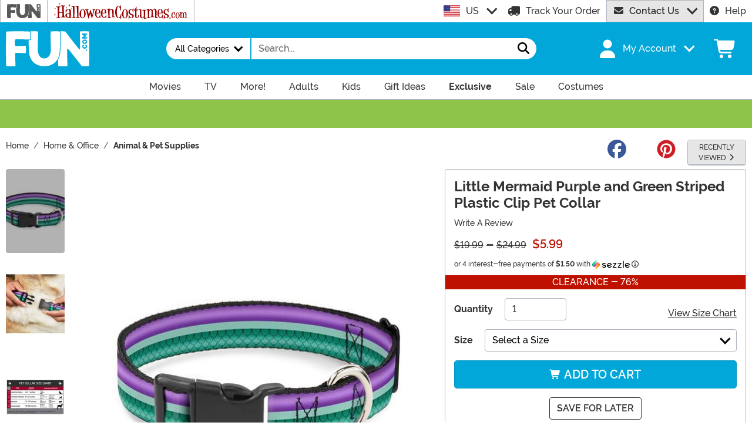

--- FILE ---
content_type: text/css
request_url: https://www.fun.com/wwwroot/dist/fun/css/fun-product.36f610871aa02ae7ad19.css
body_size: 3414
content:
@media(max-width:991.98px){.productDetails{border-top:1px solid #adb5bd}.productDetails .card{border:0}.productDetails .card-header{border-radius:0}}.proof{bottom:15px}@media(max-width:991.98px){.prdImg__ratio{width:calc(90% - 80px - 1.25rem)!important}.gal__img{width:70px!important}}.prdHybrid{display:grid;grid-column-gap:var(--bs-gutter-x);grid-row-gap:var(--bs-gutter-y)}@media(max-width:380px){.prdHybrid #btnAddToCart,.prdHybrid #btnAddToCartPage{font-size:5.2vw}.prdHybrid #frmProduct .col-form-label{font-size:4.2vw}}@media(max-width:991.98px){.prdHybrid{grid-template-columns:repeat(2,calc(50% - var(--bs-gutter-x)*.5));grid-template-rows:1fr auto}.prdHybrid__imgs{grid-area:1/1/2/2}.prdHybrid__gal{grid-area:2/1/3/3}.prdHybrid__buy{grid-area:1/2/2/3}.prdHybrid__details,.prdHybrid__oos{grid-area:auto/span 2}.prdHybrid .prdImg{align-items:flex-start;display:flex;height:100%;justify-content:center;position:relative;width:auto}.prdHybrid .prdImg__ratio{height:auto;max-height:100%;max-width:100%;position:absolute;width:auto!important}.prdHybrid .prdImg__img{height:fit-content}.prdHybrid .tags{font-size:75%}.prdHybrid .tag{padding-left:0;padding-right:0}.prdHybrid #pnlSizes .dropdown-menu{width:100%}.prdHybrid .gal,.prdHybrid__gal{position:relative}.prdHybrid .gal{padding-left:60px;padding-right:60px}.prdHybrid .gal__img{width:30px!important}.prdHybrid .gal__play{padding:5px;--plyr-control-icon-size:15px}.prdHybrid .prdImg__next,.prdHybrid .prdImg__prev{z-index:1}.prdHybrid .prdFrm__sizes .dropdown-menu{width:auto}.prdHybrid #sizeList{overflow-x:hidden}.prdHybrid #sizeList span span em{display:none}.prdHybrid #btnAddToCart,.prdHybrid #btnAddToCartPage{padding-left:0;padding-right:0}}@media(min-width:992px){.prdHybrid{grid-template-columns:auto 1fr 41.66666667%;grid-template-rows:repeat(3,auto) 1fr}.prdHybrid__imgs{grid-area:1/2/5/3}.prdHybrid__gal{grid-area:1/1/5/2}.prdHybrid__buy{grid-area:1/3/2/4}.prdHybrid__oos{grid-area:2/3/3/4}.prdHybrid__details{grid-area:3/3/4/4}.prdHybrid__filler{grid-area:4/3/5/4}}.doorbuster .prdImg__ratio:after{aspect-ratio:240/288;background:url(/wwwroot/dist/fun/img/doorbuster.10551f9ef90146f9de09.png) no-repeat;background-size:100%;bottom:0;content:"";left:0;position:absolute;width:33%;z-index:1}.description .h1,.description .h2,.description .h3,.description .h4,.description .h5,.description h1,.description h2,.description h3,.description h4,.description h5{text-transform:capitalize!important}.description p:first-letter{text-transform:uppercase}.description p:last-of-type{margin-bottom:0}#rec-recent-side{--recWidth:120px;max-width:120px;max-width:var(--recWidth);z-index:999}@media(min-width:1500px){#rec-recent-side{position:absolute;right:calc(var(--recWidth)*-1)}}.gal__imgs{overflow-x:auto}@media(min-width:992px){.gal__imgs{flex-direction:column;max-height:714px;overflow-x:hidden;overflow-y:auto}}.gal__img{border-radius:.25rem;flex-shrink:0;overflow:hidden;position:relative;width:100px}@media(max-width:991.98px){.gal__img{margin-bottom:.625rem}.gal__img:first-of-type{margin-left:auto}.gal__img:not(:last-of-type){margin-right:.625rem}.gal__img:last-of-type{margin-right:auto}}@media(min-width:992px){.gal__img{margin-right:.9375rem}.gal__img:not(:last-of-type){margin-bottom:.9375rem}}.gal__img:before{content:"";display:block;margin:0 auto;opacity:1;padding-top:142.8571428571%;width:100%}.gal__img--cur img,.gal__img:focus img,.gal__img:hover img{transform:scale(1.2)}.gal__img--cur img{filter:brightness(.7)}.gal__img img{height:100%!important;left:0;position:absolute;top:0;transition:all .2s ease-in-out;width:100%!important}.gal__img--vid img{object-fit:cover}:root{--plyr-color-main:var(--bs-primary)}.video{aspect-ratio:16/9;max-height:720px;max-width:1280px}.video--vertical{aspect-ratio:9/16;max-height:100%;max-width:720px}.video__overlay{height:100%;left:0;position:absolute;top:0;width:100%;z-index:1}.video__play{background:#00b2ff;background:var(--plyr-video-control-background-hover,var(--plyr-color-main,var(--plyr-color-main,#00b2ff)));border:0;border-radius:100%;color:#fff;color:var(--plyr-video-control-color,#fff);cursor:pointer;left:50%;opacity:.9;padding:15px;padding:calc(var(--plyr-control-spacing, 10px)*1.5);position:absolute;top:50%;transform:translate(-50%,-50%);transition:.3s;z-index:2}.video__play:focus,.video__play:hover{background:#00b3ff;background:var(--plyr-video-control-background-hover,var(--plyr-color-main,var(--plyr-color-main,#00b3ff)));color:#fff;color:var(--plyr-video-control-color-hover,#fff);opacity:1}.video__play svg{fill:currentColor;display:block;height:18px;height:var(--plyr-control-icon-size,18px);left:2px;pointer-events:none;position:relative;width:18px;width:var(--plyr-control-icon-size,18px)}.video .plyr~.video__overlay{display:none}.prdImg{width:100%}.prdImg__mbu,.prdImg__zoom{position:absolute}.prdImg__mbu{left:0;top:0}.prdImg__img{border-radius:var(--bs-border-radius)}.prdImg__zoom{align-items:center;bottom:0;display:flex;height:40px;justify-content:center;line-height:1;right:0;width:40px}.prdImg__play{display:none;z-index:2}.prdImg__ratio{aspect-ratio:500/714;display:block;margin:0 auto;max-width:500px;overflow:hidden;position:relative;width:calc(100% - 80px - 1.25rem)}.prdImg__lnk--vid .prdImg__play{display:block}.prdImg__lnk--vid img{left:50%;position:absolute;top:0;transform:translateX(-50%);width:auto!important}.prdImg__next,.prdImg__prev{height:40px;opacity:1;padding:0;position:absolute;top:50%;transform:translateY(-50%);transition:all .2s ease-in-out;width:40px}.prdImg__next:disabled,.prdImg__prev:disabled{opacity:0;visibility:hidden}.prdImg__prev{left:0}.prdImg__next{right:0}afterpay-placement{--messaging-font-size:var(--bs-body-font-size);--messaging-line-hight:var(--bs-body-line-height);margin-bottom:0;margin-top:0;min-height:34px}@media(max-width:575.98px){afterpay-placement{max-width:32ch;min-height:67px}}afterpay-placement[data-size=xs]{--messaging-font-size:0.75rem}@media(max-width:575.98px){afterpay-placement[data-size=xs]{max-width:auto;min-height:55px}}afterpay-placement[data-size=sm]{--messaging-font-size:0.875rem}@media(max-width:575.98px){afterpay-placement[data-size=sm]{min-height:60px}}.zip-container{line-height:inherit!important}.zip-container span{font-size:inherit!important}.zip-widget__wrapper{padding-bottom:0;padding-top:0}.prdBox__prc{color:#333}.prdBox__prc .price{margin-right:.625rem}.prdBox__prc .price--rangeSaleAll,.prdBox__prc .price--rangeSaleMax .high,.prdBox__prc .price--rangeSaleMin .low,.prdBox__prc .price--sale{color:#bf1100}.prdBox__prc .price--strike{font-size:80%;font-weight:400!important;text-decoration:line-through}.prdBox__prc .price .dash{margin:0 .3125rem}.prdBox__prc .price--center{display:block}.tag--dc{background-image:url([data-uri]);background-position:50%;background-repeat:no-repeat}.prdFrm__sizes .dropdown-item.sle span>span{color:#bf1100}.prdFrm__sizes .dropdown-item.active .text-danger,.prdFrm__sizes .dropdown-item.active.sle span>span,.prdFrm__sizes .dropdown-item:active .text-danger,.prdFrm__sizes .dropdown-item:active.sle span>span{color:#fff!important}.sfl-modal .fancybox__content{height:403px!important;width:440px!important}.review__zoom{bottom:0;right:0}.review__mod{background:#ebe9f4}@media(max-width:991.98px){.review-modal .fancybox__content{max-height:650px;max-width:800px}}@media(min-width:992px){.review-modal .fancybox__content{max-height:800px;width:1000px!important}}.rating__level{width:5ch}.rating__level span{display:inline-block;width:1ch}.rating__percent{width:3ch}.sizeChart--clone{max-width:500px;width:100%}.sizeChart .fitMeter__cell{position:relative}.sizeChart .fitMeter__cell:before{background:#e6e6e6;border-radius:50rem;content:"";display:block;height:10px;margin-bottom:.3125rem;width:100%}.sizeChart .fitMeter__cell--on:before{background:#392693}.sizeChart__tabs .btn{border-radius:.25rem .25rem 0 0;cursor:pointer;margin:0 2px}.sizeChart--met .std:not(.btn),.sizeChart--std .met:not(.btn){display:none}.sizeChart .table{--bs-table-bg:#e6e6e6;--bs-table-striped-bg:#f2f2f2}.sizeChart .table>:not(:first-child){border-color:#adb5bd;border-width:1px}.socialProof{bottom:15px;display:none;z-index:3}.socialProof.active{display:block}.socialProof .proof{display:none;transition:transform .5s ease}.socialProof .proof.active{display:block}.socialProof .proof.proofIn{animation:fadeIn 1s}.socialProof .proof.proofOut{animation:fadeOut 1s}@keyframes fadeIn{0%{opacity:0}to{opacity:1}}@keyframes fadeOut{0%{opacity:1}to{opacity:0}}
/*# sourceMappingURL=fun-product.36f610871aa02ae7ad19.css.map*/

--- FILE ---
content_type: application/javascript
request_url: https://www.fun.com/wwwroot/dist/fun/js/fun-site-4f064d56.bundle.727a6388a4d00548b51a.js
body_size: 7993
content:
"use strict";(self.webpackChunkfun_web_consumer_app=self.webpackChunkfun_web_consumer_app||[]).push([[346],{301:(t,e,i)=>{i.d(e,{O:()=>n});var o=i(325);class n{constructor(){this.ApplyCoupon=t=>{const e=`/api/carts/?coupon-code=${t}`;return o.A.post(e).catch(t=>{console.log(t)})},this.RemoveCoupon=()=>o.A.post("/api/carts/?remove-coupon=true").catch(t=>{console.log(t)})}}},986:(t,e,i)=>{i.d(e,{V:()=>n});var o=i(325);class n{constructor(){this.AddGuestAccount=(t,e,i,n)=>{let s=`/api/engagement/save?email=${t}`;return""!==e&&(s+=`&phone=${e}`),s+=`&subscribeAttentiveEmail=${i}`,s+=`&subscribeAttentiveSms=${n}`,o.A.post(s).catch(t=>{console.log(t)})},this.AddSubscription=(t,e,i)=>{const n=`/api/engagement/addSubscription?phone=${t}&email=${e}&subscriptionId=${i}`;return o.A.post(n).catch(t=>{console.log(t)})},this.AddRecommendationClick=t=>{const e=`/api/engagement/recommendationClick?accountGuid=${t}`;return o.A.post(e).catch(t=>{console.log(t)})},this.GetAccountEmailPhone=()=>o.A.get("/api/engagement/GetAccountEmailPhone").catch(t=>{console.log(t)}),this.GetRecentlyViewed=t=>{let e=`/api/recommendation/get-recently-viewed?pdpProductId=${t}`;return o.A.get(e).catch(t=>{console.log(t)})},this.GetRecommendations=t=>o.A.post("/api/malachyte/get-recommendations",t).then(t=>t.data).catch(t=>(console.log(t),""))}}},1222:(t,e,i)=>{var o;i.d(e,{K:()=>o}),function(t){t.FunLocal="FunLocal",t.FunProductCard="FunProductCard",t.HCHoverRecs="HCHoverRecs",t.HCLocal="HCLocal",t.HCProductCard="HCProductCard",t.RecentlyViewedSide="RecentlyViewedSide"}(o||(o={}))},1674:(t,e,i)=>{i.d(e,{b:()=>c});var o=i(986),n=i(3810),s=i(3153),a=i(8306),r=i(9688);class c{constructor(){this.AttentiveOverlayID="attentive_overlay",this.Currency="currency",this.ItemQuantityList="ecomm_quantity",this.ItemSkuList="ecomm_prodsku",this.OrderGuidKey="ogid",this.ProductId="ecomm_prodid",this.ProductThumbList="ecomm_productThumbList",this.ProductTitle="ecomm_productTitle",this.ProductValue="ecomm_pvalue",this.CartCookie="CART_v1",this.VisitorCookie="VISITOR_v1",this.AddRecommendationClick=t=>{this.engagementService.AddRecommendationClick(t)},this.AddSubscription=(t,e,i)=>{this.engagementService.AddSubscription(t,e,i)},this.BodyCallback=(t,e)=>{t.forEach(t=>{if("childList"===t.type&&t.addedNodes.length>0){const i=document.getElementById(this.AttentiveOverlayID);i&&(i.style.zIndex="",e.disconnect(),this.StyleObserver=new MutationObserver(this.StyleCallback),this.StyleObserver.observe(i,{attributes:!0,attributeFilter:["style"]})),t.addedNodes.forEach(t=>{const i=t;i.id===this.AttentiveOverlayID&&(e.disconnect(),i.style.zIndex="")})}})},this.CreateGuestAccount=(t,e="",i=!1,o=!1)=>this.engagementService.AddGuestAccount(t,e,i,o).catch(t=>{console.error(t)}),this.PostAddToCartTagToAttentive=()=>{this.engagementService.GetAccountEmailPhone().then(t=>{const e=t.data.Email,i=t.data.Phone;if(void 0!==window.dataLayer&&void 0!==window.attentive){const t=window.dataLayer.find(t=>Object.prototype.hasOwnProperty.call(t,this.Currency))[this.Currency],n=window.dataLayer.find(t=>Object.prototype.hasOwnProperty.call(t,this.ItemSkuList))[this.ItemSkuList],s=window.dataLayer.find(t=>Object.prototype.hasOwnProperty.call(t,this.ItemQuantityList))[this.ItemQuantityList],a=window.dataLayer.find(t=>Object.prototype.hasOwnProperty.call(t,this.ProductId))[this.ProductId],r=window.dataLayer.find(t=>Object.prototype.hasOwnProperty.call(t,this.ProductTitle))[this.ProductTitle],c=window.dataLayer.find(t=>Object.prototype.hasOwnProperty.call(t,this.ProductThumbList))[this.ProductThumbList],l=window.dataLayer.find(t=>Object.prototype.hasOwnProperty.call(t,this.ProductValue))[this.ProductValue],h=this.GetOrderGuid();if(a&&r&&c&&l&&t){var o={items:[{productId:a,productVariantId:n,name:r,productImage:c,price:{value:l,currency:t},quantity:s}],cart:{cartId:h},user:{phone:i,email:e}};window.attentive.analytics.addToCart(o)}}}).catch(t=>{console.log(t)})},this.PostProductTagToAttentive=()=>{this.engagementService.GetAccountEmailPhone().then(t=>{const e=t.data.Email,i=t.data.Phone;if(void 0!==window.dataLayer&&void 0!==window.attentive){const t=window.dataLayer.find(t=>Object.prototype.hasOwnProperty.call(t,this.ProductId))[this.ProductId],n=window.dataLayer.find(t=>Object.prototype.hasOwnProperty.call(t,this.ProductTitle))[this.ProductTitle],s=window.dataLayer.find(t=>Object.prototype.hasOwnProperty.call(t,this.ProductThumbList))[this.ProductThumbList],a=window.dataLayer.find(t=>Object.prototype.hasOwnProperty.call(t,this.ProductValue))[this.ProductValue],r=window.dataLayer.find(t=>Object.prototype.hasOwnProperty.call(t,this.Currency))[this.Currency];if(t&&n&&s&&a&&r){var o={items:[{productId:t,name:n,productImage:s,price:{value:a,currency:r}}],user:{phone:i,email:e}};window.attentive.analytics.productView(o)}}}).catch(t=>{console.log(t)})},this.DisplaySignup=t=>{void 0!==window.__attentive&&window.__attentive.trigger("null","null","null",t)},this.DownloadSdk=()=>{r.w.CallEvent(r.w.Events.AttentiveDownload)},this.FixOverlay=()=>{const t=document.querySelector("body");this.BodyObserver=new MutationObserver(this.BodyCallback),this.BodyObserver.observe(t,{childList:!0,subtree:!1})},this.HandleEmailCapture=t=>{const e=t.currentTarget.value.toString();""!==e&&this.CreateGuestAccount(e)},this.StyleCallback=(t,e)=>{t.forEach(t=>{"attributes"===t.type&&(t.target.style.zIndex="")})},this.SetModalEligibility=()=>{if(void 0!==n.f&&void 0!==n.f.Response){const t=document.getElementById("footer-subscribe"),e=(s.U.Cookies.Coupon,n.f.Response.CouponIsPromotion),i=s.U.Cookies.SmsModalEligible,o=s.U.Cookies.SmsWelcomeCoupon,a=(s.U.Cookies.WelcomeCoupon,n.f.Response.CouponIsValid);if(!t||a&&!e)s.U.SetCookie(i.Key,"false",365),s.U.SetCookie(o.Key,"",365);else{s.U.SetCookie(i.Key,"true",365);const t=n.f.Response.WelcomeCoupon;s.U.SetCookie(o.Key,t,365)}}},this.SmsCallback=t=>{if(t){const e=t.email,i=t.phone,o=void 0!==i;this.CreateGuestAccount(e,i,!0,o),o?r.w.CallEvent(r.w.Events.SmsModalSignup):r.w.CallEvent(r.w.Events.EmailModalSignup),s.U.SetCookie("seenModal","true",365)}},this.TriggerContentCallbacks=()=>{this.SetModalEligibility(),this.FixOverlay(),this.ConfigureEmailCapture()},this.ConfigureEmailCapture=()=>{if(!0===this.dataPrivacyPolicy.MarketingApproved()){const t=document.querySelectorAll("input[type='email']");t.length>0&&t.forEach(t=>{t.addEventListener("blur",this.HandleEmailCapture)})}},this.GetOrderGuid=()=>{let t="";const e=s.U.GetCookie(this.CartCookie,this.OrderGuidKey);var i=s.U.GetCookie(this.VisitorCookie,this.OrderGuidKey);return e?t=e:i&&(t=i),t},this.dataPrivacyPolicy=new a.r,this.engagementService=new o.V}}},2271:(t,e,i)=>{i.d(e,{T:()=>o});class o{constructor(t,e,i,o,n){this.Size=e,this.SizeID=parseInt(t,10),this.SizeID=isNaN(this.SizeID)?0:this.SizeID,this.DisplayPrice=parseFloat(i),this.DisplayPrice=isNaN(this.DisplayPrice)?0:this.DisplayPrice,this.RegularPrice=parseFloat(o),this.RegularPrice=isNaN(this.RegularPrice)?0:this.RegularPrice,this.DisplayOrder=parseInt(n,10),this.DisplayOrder=isNaN(this.DisplayOrder)?0:this.DisplayOrder}}},2758:(t,e,i)=>{i.d(e,{R:()=>s});var o=i(325),n=i(940);class s{constructor(){this.AddTest=(t,e,i)=>{null!=t&&t.length>0&&null!=e&&e>-1&&o.A.post("/api/testvisitors/",{thirdPartyTestID:t,variantSequence:e}).then(function(t){null!=i&&i()}).catch(function(t){let e=0;t.response&&(e=t.response.status,console.log(`TrackJS API error: ${t.response.status}: ${t.response.data}`)),e>0&&n.n.track("ExperimentSerivce error - API request")})}}}},3440:(t,e,i)=>{i.d(e,{u:()=>r});var o=i(1222),n=i(986),s=i(9199),a=i(8966);class r extends s.t{constructor(){super(),this.GetRecommendations=t=>{if(t&&Array.isArray(t)&&t.length>0){let i=[];const n=document.getElementsByClassName("exclude-product");for(var e=0;e<n.length;e++)i.push(n[e].textContent);let s=[];for(e=0;e<t.length;e++)if(t[e].ResultCount){const o={ExcludedProductIds:i,ProductId:t[e].ProductId,ResultCount:t[e].ResultCount,Strategy:t[e].Strategy};s.push(o)}this.engagementService.GetRecommendations(s).then(e=>{if(e&&e.length>0){let s=[];const r=JSON.parse(e);Array.isArray(r)?s=r:s.push(r);const c=this.HydrateRecommendations(s);for(var i=0;i<s.length;i++){const e=c[s[i].strategy_name],r=this.KebabToTitleCase(s[i].strategy_name);let l="",h="";for(var n=0;n<t.length;n++)s[i].strategy_name===t[n].Strategy&&(l=t[n].ContainerType,h=t[n].DivName);switch(a.b.Type){case"HC":case"HW":l===o.K.HCProductCard?this.RenderHCProductCard(h,r,e):l===o.K.HCHoverRecs&&this.RenderHCHoverRecs(h,r,e);break;case"Fun":l===o.K.FunProductCard?this.RenderFunProductCard(h,r,e):l===o.K.RecentlyViewedSide&&this.RenderRecentlyViewedSide(h,e)}}}}).catch(t=>{console.log(t)})}},this.KebabToTitleCase=t=>t.split("-").map(t=>t.charAt(0).toUpperCase()+t.slice(1)).join(" "),this.engagementService=new n.V}}},3810:(t,e,i)=>{i.d(e,{f:()=>n});var o=i(325);class n{constructor(){this.ApiCall=()=>{const t={url:document.URL,referrer:document.URL};return o.A.post("/services/client.asmx/GetContent",t).then(t=>{n.Response=t.data.d}).catch(t=>{"ECONNABORTED"!==t.code&&console.log(t)})}}}},4176:(t,e,i)=>{i.d(e,{b:()=>s});var o=i(325),n=i(940);class s{constructor(){this.GetReferringCategory=(...t)=>{return e=this,i=[...t],s=function*(t=document.referrer){const e=`api/referrercategory?url=${t}`;return(yield o.A.get(e)).data},new((n=void 0)||(n=Promise))(function(t,o){function a(t){try{c(s.next(t))}catch(t){o(t)}}function r(t){try{c(s.throw(t))}catch(t){o(t)}}function c(e){var i;e.done?t(e.value):(i=e.value,i instanceof n?i:new n(function(t){t(i)})).then(a,r)}c((s=s.apply(e,i||[])).next())});var e,i,n,s},this.SubmitWebAPI=t=>{o.A.post("/api/tracking/pageview",{PageType:t[0].ecomm_pagetype,DataLayer:JSON.stringify(t)}).catch(function(t){let e=0;t.response&&(e=t.response.status,console.log(`TrackJS API error: ${t.response.status}: ${t.response.data}`)),e>0&&n.n.track("Fun.Tracking PageView error - API request")})}}}},4285:(t,e,i)=>{i.d(e,{L:()=>u});var o=i(1222),n=i(986),s=i(5324),a=i(9199),r=i(8966),c=i(9649),l=i.n(c),h=i(9387),d=i.n(h);class u extends a.t{constructor(){super(),this.providerName="local",this.RenderRecommendations=(t,e,i,n)=>{const a=document.getElementById(n),r=this.HydrateLocalPlacement(a.value);if(r.length>0){let n,a="";const c=document.getElementById(e);if(null!==c){n=new s.q(e,i,r),n.AddToCart=!0,n.EnableSlider=!0,t===o.K.FunLocal?a=d()(n):t===o.K.HCLocal&&(a=l()(n)),c.outerHTML=a,this.ConfigureFourUpCarousel("#"+e),this.ConfigureThemeAddItems("#"+e);for(let t=0;t<r.length;t++){const i=document.getElementById(e),o=document.createElement("div");if(o.classList.add("exclude-product"),o.style.display="none",o.innerHTML=r[t].ProductID,i.appendChild(o),7==t)break}}}},this.RenderRecentlyViewed=(t,e,i)=>{let n=0;const s=document.querySelector("input[name='ProductID']");if(null!==s){const t=s.value;""!==t&&(n=parseInt(t,10))}this.engagementService.GetRecentlyViewed(n).then(n=>{if(n.data&&n.data.length>0){const s=this.HydrateLocalPlacement(n.data);switch(r.b.Type){case"HC":case"HW":t===o.K.HCProductCard&&this.RenderHCProductCard(e,i,s);break;case"Fun":t===o.K.FunProductCard?this.RenderFunProductCard(e,i,s):t===o.K.RecentlyViewedSide&&this.RenderRecentlyViewedSide(e,s)}}}).catch(t=>{console.log(t)})},this.engagementService=new n.V}}},5324:(t,e,i)=>{i.d(e,{q:()=>o});class o{constructor(t,e,i){this.CarouselID=t,this.CarouselTitle=e,this.Products=i}}},5968:(t,e,i)=>{i.d(e,{n:()=>n});var o=i(325);class n{constructor(){this.GetFooter=()=>o.A.get("/website/footerwelcome2").catch(t=>{console.log(t)})}}},8185:(t,e,i)=>{i.d(e,{m:()=>s});var o=i(3002),n=i(325);class s{constructor(){this.AddProduct=(t,e)=>n.A.post("/product/addproduct",t).catch(t=>{console.log(t)}),this.AddRental=(t,e)=>n.A.post("/services/cart.asmx/AddRental",t).catch(t=>{console.log(t)}),this.RestoreCart=t=>{const e="/api/carts/restorecart?ogid="+t;return n.A.post(e).then(t=>{const e=t.data;if(void 0!==e){const t=+e;(new o.H).UpdateCartIcon(t)}}).catch(t=>{console.log(t)})}}}},8614:(t,e,i)=>{i.d(e,{Y:()=>n});var o=i(8013);class n{constructor(t,e,i,n,s,a,r,c,l,h,d,u,p,g){let m=0,y=0,C=!1,f=0,b=0,v=0,S=0;if(a*=1,e.length>0)for(let t=0;t<e.length;t++)(e[t].DisplayPrice>f||0===f)&&(f=e[t].DisplayPrice.toFixed(2)),(e[t].DisplayPrice<b||0===b)&&(b=e[t].DisplayPrice.toFixed(2)),(e[t].RegularPrice>v||0===v)&&(v=e[t].RegularPrice.toFixed(2)),(e[t].RegularPrice<S||0===S)&&(S=e[t].RegularPrice.toFixed(2));else f=a.toFixed(2),b=a.toFixed(2),v=a.toFixed(2),S=a.toFixed(2);if(this.CurrencySymbol=d,this.Exclusive=u,this.ImageLink=s,this.ImageLinkMedium=s.replace("/1-5/","/1-4/"),this.ImageLinkLarge=s.replace("/1-5/","/1-21/"),this.ImageLinkXLarge=s.replace("/1-5/","/1-2/"),this.IsOnSale=c,this.IsPreOrder=l,this.Link=n,this.MadeByUs=p,this.MaxOriginalPrice=v,this.MaxPrice=f,this.MinOriginalPrice=S,this.MinPrice=b,this.ProductID=t,this.Rating=h,this.RefreshExclusiveMadeByUsTag=p||u,this.RefreshShowExclusive=u&&!(p&&(l||r||c)),this.RRLink=g,this.Sizes=e,this.Title=i.replace(/"/g,'\\"'),this.HasPriceRange=this.MinPrice>0&&this.MinPrice!==this.MaxPrice,this.Rating>0){let t=o.YO.GetTextByCulture("Word_Stars");const e=this.Rating%1,i=[];let n="";1===this.Rating&&(t=o.YO.GetTextByCulture("Word_Star"));for(let t=1;t<=5;t++)t<=this.Rating?n="rating-star-filled":t>this.Rating&&this.Rating>t-1?0===e?n="rating-star-empty":e<=.5?n="rating-star-50":e>.5&&(n="rating-star-filled"):n="rating-star-empty",i.push(n);this.RatingDescription=this.Rating+" "+t,this.Ratings=i}if(this.Sizes.length){y=this.Sizes.length;for(let t=0;t<this.Sizes.length;t++)0===t&&1===this.Sizes.length&&("ST"!==this.Sizes[t].Size&&"one-size"!==this.Sizes[t].Size||(C=!0))}this.IsSingleSize=y<=1,this.IsSingleSizeNotStandard=!C,m=1-this.MinPrice/this.MaxOriginalPrice,m>.05?(this.HasSavings=!0,this.IsOnClearance=r,this.Savings=Math.round(100*m)):(this.HasSavings=!1,this.IsOnClearance=!1,this.Savings=0)}}},8649:(t,e,i)=>{i.d(e,{A:()=>l});var o=i(3153),n=i(1674),s=i(8013),a=i(7314),r=i.n(a),c=i(325);class l{constructor(){this.ConfigureChat=()=>{const t=document.querySelectorAll(".stlc-sco"),e=document.querySelectorAll(".stlc-nsrc"),i=this.GetSiteOptions();if(void 0!==this.QuiqOptions&&null!=i&&Object.keys(i).length>0&&i.constructor===Object)try{this.QuiqOptions=r()(this.QuiqOptions,i),(window.location.href.indexOf(".test/")>-1||window.location.href.indexOf(".alpha/")>-1||window.location.href.indexOf(".beta/")>-1||window.location.href.indexOf(".train/")>-1||window.location.href.indexOf(".stage/")>-1)&&(this.QuiqOptions.contactPoint="devtesting"),"true"===o.U.GetCookie(this.ChatCacheCookieName)||e.length?this.DownloadChat():t.length?t.forEach(t=>{this.ConfigureCheckoutChatButton(t)}):this.CheckChatStatus()}catch(t){console.error("Chat option merge error"),console.error(this.QuiqOptions),console.error(i)}},this.ReinitializeChat=()=>{if(void 0!==this){const t="stlc-onl",e=document.querySelectorAll("[data-chatid=quiq]"),i=[];if(e.length>0)for(let o=0;o<e.length;o++)i.push(`#${e[o].getAttribute("id")} .${t}`);const o={customLaunchButtons:i};this.QuiqOptions=Object.assign(Object.assign({},this.QuiqOptions),o),this.QuiqChat.reinitialize(this.QuiqOptions).then(t=>{this.QuiqChat=t,this.PostInitializeChat()})}},this.CheckChatStatus=()=>{const t=this.QuiqOptions.contactPoint;this.GetChatStatus(t).then(t=>{!0===t?(this.DownloadButtonsOnline(),this.ConfigureDownloadButtons()):(this.ShowOfflineButton(),setTimeout(()=>{this.CheckChatStatus()},this.ChatQueryInterval))}).catch(t=>{console.log(t)})},this.ConfigureDownloadButtons=()=>{const t=document.querySelector("#offCanvasMenu"),e=document.querySelector(".contact--head"),i="shown.bs.offcanvas",o="shown.bs.dropdown";t.addEventListener(i,()=>{e.removeEventListener(o,null),"undefined"==typeof Quiq&&this.DownloadChat()},{once:!0}),e.addEventListener(o,()=>{t.removeEventListener(i,null),"undefined"==typeof Quiq&&this.DownloadChat()},{once:!0})},this.ConfigureCheckoutChatButton=t=>{},this.DownloadButtonsOnline=()=>{this.ContactLaunchers.forEach(t=>{t.classList.contains("btn-success")||(t.classList.remove("btn-secondary"),t.classList.add("btn-success"))})},this.DownloadButtonsOffline=()=>{this.ContactLaunchers.forEach(t=>{t.classList.contains("btn-success")&&(t.classList.add("btn-secondary"),t.classList.remove("btn-success"))})},this.DownloadChat=()=>{if(document.querySelectorAll(".contact__chat").forEach(t=>{t.querySelector("span").textContent=s.YO.GetTextByCulture("Word_Loading")+"..."}),"undefined"==typeof Quiq){const t=document.createElement("script");t.src=this.QuiqSDKUrl,t.charset="UTF-8",t.defer=!0,t.onload=()=>{this.InitializeChat()},document.body.appendChild(t)}else this.ShowOnlineButton()},this.GetChatStatus=t=>{const e=`https://fun.quiq-api.com/api/v1/messaging/agents-available?contactPoint=${t}&platform=Chat`;return c.A.get(e).then(t=>{if(void 0!==t&&void 0!==t.data&&void 0!==t.data.available)return t.data.available}).catch(t=>!1)},this.InitializeChat=()=>{"undefined"!=typeof Quiq&&(this.QuiqChat=Quiq(this.QuiqOptions),this.PostInitializeChat())},this.PostInitializeChat=()=>{this.QuiqChat.on("chatVisibilityDidChange",t=>{!0===t.visible&&this.SetChatCache()}),this.QuiqChat.on("agentAvailabilityDidChange",t=>{!0===t.available?this.ShowOnlineButton():this.ShowOfflineButton()}),this.QuiqChat.getAgentAvailability().then(t=>{void 0!==this&&(t.available?this.ShowOnlineButton():this.ShowOfflineButton())})},this.SetChatCache=()=>{o.U.SetCookie(this.ChatCacheCookieName,"true",1)},this.ShowOfflineButton=()=>{const t=document.querySelectorAll(".contact__chat"),e=document.querySelectorAll(".contact__chat svg use"),i=document.querySelectorAll(this.OfflineButtonSelector),o=document.querySelectorAll(this.OnlineButtonSelector);t.forEach(t=>{t.classList.add("disabled"),t.querySelector("span").textContent=s.YO.GetTextByCulture("Feature_Chat_AllAgentsBusy")}),e.forEach(t=>{const e=t.getAttribute("xlink:href").split("#")[0];t.parentElement.classList.remove("fa-spin"),t.setAttribute("xlink:href",`${e}#fa-solid-fa-message-slash`)}),i.forEach(t=>{t.style.display=""}),o.forEach(t=>{t.style.display="none"}),this.DownloadButtonsOffline()},this.ShowOnlineButton=()=>{const t=document.querySelectorAll(".contact__chat"),e=document.querySelectorAll(".contact__chat svg use"),i=document.querySelectorAll(this.OfflineButtonSelector),o=document.querySelectorAll(this.OnlineButtonSelector);t.forEach(t=>{t.classList.remove("disabled"),t.querySelector("span").textContent=s.YO.GetTextByCulture("Feature_Chat_LiveChat")}),e.forEach(t=>{const e=t.getAttribute("xlink:href").split("#")[0];t.setAttribute("xlink:href",`${e}#fa-solid-fa-message-dots`),t.parentElement.classList.remove("fa-spin")}),i.forEach(t=>{t.style.display="none"}),o.forEach(t=>{t.style.display=""}),this.DownloadButtonsOnline()},this.engagementProvider=new n.b,this.ChatQueryInterval=3e4,this.QuiqSDKUrl="https://fun.quiq-api.com/app/webchat/index.js",this.ChatCacheCookieName="CHATCACHE_V1",this.ContactContainers=document.querySelectorAll(".contact"),this.ContactLaunchers=document.querySelectorAll(".contact__launcher"),this.LaunchButtons=[],this.LaunchContainers=document.querySelectorAll("[data-chatid=quiq]:not(.contact)"),this.OfflineButtonSelector=".stlc-ofl",this.OnlineButtonSelector=".stlc-onl";const t="#f9f9f9",e="#333",i="500",a="1px solid #ddd",l="10px 10px 10px 0",h="50rem",d="600",u="#fff";let p="25px",g="Customer Support",m="Ask Us Anything";this.LaunchContainers.forEach(t=>{this.LaunchButtons.push(`#${t.getAttribute("id")} .stlc-onl`)}),this.ContactContainers.forEach(t=>{this.LaunchButtons.push(`#${t.getAttribute("id")} .contact__chat`)}),g=s.YO.GetTextByCulture("Feature_Chat_CustomerSupport"),m=s.YO.GetTextByCulture("Feature_Chat_AskAnything"),void 0!==window.renderBadge&&(p="79px"),this.QuiqOptions={contactPoint:"funcom",showDefaultLaunchButton:!1,customLaunchButtons:this.LaunchButtons,defaultAgentAvatar:`${window.location.origin}/wwwroot/img/chat/avatar.png`,webFontUrls:[`${window.location.origin}/wwwroot/font/MonsterFont.css`],fontFamily:'"MonsterFont", -apple-system, BlinkMacSystemFont, "Segoe UI", Roboto, "Helvetica Neue", Arial, "Noto Sans", sans-serif, "Apple Color Emoji", "Segoe UI Emoji", "Segoe UI Symbol", "Noto Color Emoji"',width:"min(calc(100% - 50px), 450px)",height:"min(calc(100% - 75px), 600px)",borderRadius:5,position:{right:"25px",bottom:p},colors:{primary:"#900",agentMessageBackground:u,agentMessageDropdownButtonIcons:u,agentMessageText:e,customerMessageText:u,menuText:"#e6e6e6",transcriptBackground:t},styles:{HeaderMenu:{padding:"10px"},HeaderMenuIcons:{width:"20px",height:"20px",marginLeft:"10px",lineHeight:"18px",color:"#fff"},HeaderBanner:{fontWeight:i,backgroundColor:t,borderBottom:a,color:e,padding:"0 20px",minHeight:"40px"},WelcomeFormBanner:{fontWeight:i},WelcomeFormFieldLabel:{fontWeight:i},WelcomeFormSubmitButton:{color:u,fontWeight:d,borderRadius:"0.4rem",padding:"0.5rem 1rem"},WelcomeFormValidationStyle:{background:"#f8d7da",border:"1px #f5c6cb solid",borderRadius:"0.25rem",color:"#721c24",padding:".75rem 1.25rem"},ErrorBanner:{background:"#f8d7da",border:"1px #f5c6cb solid",borderRadius:"0.25rem",color:"#721c24",padding:".75rem 1.25rem"},AgentAttachmentBubble:{border:a,borderRadius:l},AgentAvatar:{width:"50px",height:"50px",boxShadow:"none",alignSelf:"flex-end"},AgentMessageBubble:{border:a,borderRadius:l},AgentMessageText:{fontWeight:i},AgentOpenGraphLink:{bubble:{color:u,fontWeight:i}},AgentRichMessage:{body:{fontWeight:i},bubble:{borderRadius:l,border:a},button:{fontWeight:d,borderRadius:h},title:{fontWeight:i},subtitle:{fontWeight:i}},CustomerAttachmentBubble:{border:a,borderRadius:l},CustomerMessageBubble:{borderRadius:h},CustomerMessageText:{fontWeight:i},CustomerOpenGraphLink:{bubble:{fontWeight:i,color:u}},CustomerRichMessage:{body:{fontWeight:i},title:{fontWeight:i},subtitle:{fontWeight:i}},InlineActionButton:{background:u,fontWeight:d,fontSize:"16px",borderRadius:h,marginTop:"5px"},MessageFormInput:{fontWeight:i},MessageFormSend:{color:u,borderColor:"#600",fontWeight:d,borderRadius:"0.4rem",padding:"0.5rem 1rem",marginLeft:"10px",marginRight:0},OptionsMenuLineItem:{fontWeight:i}},messages:{headerText:m,titleText:g,storageDisabled:"Storage Disabled",unsupportedBrowser:"Unsupported Browser"}},this.ConfigureChat()}GetSiteOptions(){return this.QuiqOptions}}}}]);
//# sourceMappingURL=fun-site-4f064d56.bundle.727a6388a4d00548b51a.js.map

--- FILE ---
content_type: image/svg+xml
request_url: https://www.fun.com/wwwroot/img/fun/us/logo.svg
body_size: 950
content:
<svg xmlns="http://www.w3.org/2000/svg" width="236.4" height="100" fill="#000"><title>FUN.com</title><path d="M49.8 23.5c5.6.2 10.9.4 14.5.4 2.5 0 3.5-.1 3.8-.2 1.2-2.4 1.2-19.9 0-22.2-1.8-.5-13.8-1-33.2-1-19.3 0-31.4.5-33.7 1-1.4 6.9-1.4 91.6 0 98.1 1.1.4 5.6.8 13.1.8 6.9 0 11.5-.4 12.6-.8.3-1.8 0-10.6-.2-17.7-.5-15.7-.5-18.6.3-19.4.4-.4 1.1-.6 4.1-.6 2.7 0 6.5.2 10.6.3 4.1.2 8.3.4 11.2.4 2.1 0 3-.1 3.3-.2 1-2.6 1-18.3 0-20.5-.3-.1-1-.1-2.7-.1-2.6 0-6.4.2-10.4.4-4.1.2-8.3.4-11.3.4-3.5 0-4.4-.3-4.9-.7-2.2-2.2-2.2-15.8 0-18 .5-.5 1.3-.8 6.6-.8 4.4-.1 10.5.1 16.3.4z"/><path d="M153 1.2c-1.1-.3-5.7-.7-12.6-.7-7 0-12 .3-13.2.7-1 3-.3 26.7 0 39.5.1 4.3.2 8.2.3 10.9.1 3.1-.3 6.3-1 9.6-.7 3.1-1.8 5.9-3.2 8.2-1.5 2.4-3.4 4.4-5.8 5.9s-5.3 2.3-8.7 2.3c-3.4 0-6.3-.7-8.6-2.2-2.3-1.4-4.3-3.4-5.7-5.8-1.5-2.4-2.5-5.2-3.2-8.3-.7-3.4-1.1-6.6-1-9.7 0-2.8.1-6.6.3-11 .3-12.9 1-36.6 0-39.5-1-.4-5.7-.8-12.7-.8-3.2 0-5.9.1-7.9.2 1 2.1 1.2 7.6 1.1 12.1 0 3.3-.2 11.3-1.5 12.6-.4.4-1 .7-5.2.7h-.1c.1 8.6.4 18.1.7 25.6 0 6.6.8 12.8 2.5 18.6 1.6 5.8 4.3 10.9 7.8 15.3s8.1 7.9 13.6 10.4c5.5 2.6 12.2 3.9 20 3.9 7.5 0 14.1-1.2 19.6-3.7 5.5-2.5 10.1-5.9 13.7-10.1 3.6-4.3 6.3-9.4 8.1-15.3 1.7-5.9 2.6-12.4 2.6-19.1.4-17.8 1.1-46.9.1-50.3zM220.9 32.3c.3.2.7.4 1.1.5.4.1.9.2 1.3.2.5 0 .9-.1 1.3-.2s.8-.3 1.1-.5c.3-.2.6-.5.8-.9.2-.3.3-.7.3-1.2s-.1-.9-.3-1.2c-.2-.3-.5-.6-.8-.8-.3-.2-.7-.4-1.2-.5-.4-.1-.9-.2-1.3-.2-.5 0-.9.1-1.3.2s-.8.3-1.1.5c-.3.2-.6.5-.8.9-.2.3-.3.7-.3 1.2s.1.9.3 1.2c.3.3.6.6.9.8z"/><path d="M235.5 1.2c-1.3-.4-6.4-.8-13.3-.8-6.8 0-11.3.4-12.4.8-.5 2.3-.1 15.4.2 26 .6 21.5.5 23.9-.2 24.6l-.3.3h-.5c-1.1 0-3.2-1.9-32.2-39.9-4.2-5.5-7.8-10.3-8.4-11-.7-.3-4.1-.7-10.1-.7-1.2 0-2.4 0-3.4.1.5 1.6.9 6.8.5 26.2-.2 12.4-.6 24.8-.7 25 0 6.9-.9 13.6-2.7 19.7-1 3.6-2.5 6.9-4.2 9.9.2 9.4.4 16.4.7 18.1 1.1.4 5.5.8 12.9.8 7.3 0 11.7-.4 12.8-.8.3-2 0-11.9-.3-20.8-.8-24.8-.6-27.6.6-28.4l.2-.1h.3c1.4 0 4.9 3.8 32 38.7 4.2 5.4 7.8 10.1 8.3 10.6.5.3 4.1.8 10.2.8 5.6 0 9.1-.4 10-.8 1.4-6.4 1.4-91.9 0-98.3zm-7.3 54.6c-1 0-1.9-.8-1.9-1.9 0-1 .8-1.9 1.9-1.9 1 0 1.9.8 1.9 1.9 0 1.1-.8 1.9-1.9 1.9zm1.5-9.6c-.4.8-.9 1.5-1.6 2-.7.6-1.4 1-2.2 1.3-.8.3-1.7.5-2.6.5-.8 0-1.6-.1-2.4-.4-.8-.3-1.5-.7-2.2-1.3-.6-.6-1.2-1.2-1.6-2.1-.4-.8-.6-1.7-.6-2.8 0-1.2.3-2.3.8-3.2.5-.9 1.6-1.9 2.1-2 .4-.1 2.6 2.4 2 2.8-.2.1-.6.3-.8.5-.2.2-.4.4-.5.6-.1.2-.2.4-.3.7 0 .2-.1.5-.1.7 0 .5.1.9.3 1.2.2.3.5.6.8.8.3.2.7.4 1.1.5.4.1.8.1 1.3.1s.9-.1 1.4-.2c.4-.1.8-.3 1.1-.5.3-.2.6-.5.8-.9.2-.3.3-.7.3-1.2 0-.2 0-.4-.1-.7-.1-.2-.2-.4-.3-.7-.1-.2-.3-.4-.5-.6-.2-.2-.6-.3-.8-.4-.7-.3 1-3.2 1.8-3 .6.1.9.5 1.3.9s.7.8 1 1.3c.3.5.5 1 .6 1.6.1.6.2 1.1.2 1.6.3 1.3.1 2.2-.3 2.9zm-13.2-16c0-1 .2-1.8.6-2.6.4-.8.9-1.5 1.6-2.1.6-.6 1.4-1 2.2-1.3.8-.3 1.7-.5 2.5-.5.9 0 1.7.2 2.6.5.8.3 1.5.8 2.2 1.3.6.6 1.1 1.3 1.5 2.1.4.8.6 1.7.6 2.6 0 1-.2 1.8-.6 2.6-.4.8-.9 1.5-1.5 2-.6.6-1.4 1-2.2 1.3-.8.3-1.7.5-2.6.5-.9 0-1.7-.2-2.6-.5-.8-.3-1.6-.8-2.2-1.3-.6-.6-1.1-1.3-1.5-2.1-.4-.7-.6-1.5-.6-2.5zm13.5-9.3c-.3.3-13.2.4-13.5.1-.4-.4-.3-3.8 0-4.1.4-.4 6.4-2.6 6.4-3 0-.3-6.1-2.6-6.4-2.9-.3-.3-.3-3.8 0-4 .3-.3 13.2-.4 13.5-.1.3.3.4 3.4 0 3.7-.3.3-6.9-.2-7.1 0-.2.2 4.7 1.9 5 2.2.3.3.3 1.7 0 2-.3.3-5 2.1-5 2.3 0 .2 6.9-.3 7.1 0 .3.4.4 3.5 0 3.8z"/></svg>

--- FILE ---
content_type: image/svg+xml
request_url: https://www.fun.com/wwwroot/img/payment/sezzle.svg
body_size: 1082
content:
<svg xmlns="http://www.w3.org/2000/svg" viewBox="0 0 798.16 199.56">
	<title>Sezzle</title>
	<defs>
		<style>
			.cls-1 {
				fill: url(#linear-gradient);
			}

			.cls-2 {
				fill: url(#linear-gradient-2);
			}

			.cls-3 {
				fill: url(#linear-gradient-3);
			}

			.cls-4 {
				fill: url(#linear-gradient-4);
			}

			.cls-5 {
				fill: currentColor;
			}
		</style>
		<linearGradient id="linear-gradient" x1="76.86" y1="65.86" x2="44.43" y2="104.51" gradientTransform="matrix(1, 0, 0, -1, 0, 202)" gradientUnits="userSpaceOnUse">
			<stop offset="0" stop-color="#ce5dcb" />
			<stop offset="0.21" stop-color="#c558cc" />
			<stop offset="0.55" stop-color="#ac4acf" />
			<stop offset="0.98" stop-color="#8534d4" />
			<stop offset="1" stop-color="#8333d4" />
		</linearGradient>
		<linearGradient id="linear-gradient-2" x1="78.04" y1="109.85" x2="147.73" y2="109.85" gradientTransform="matrix(1, 0, 0, -1, 0, 202)" gradientUnits="userSpaceOnUse">
			<stop offset="0.02" stop-color="#ff5667" />
			<stop offset="0.66" stop-color="#fc8b82" />
			<stop offset="1" stop-color="#fba28e" />
		</linearGradient>
		<linearGradient id="linear-gradient-3" y1="134.9" x2="95.92" y2="134.9" gradientTransform="matrix(1, 0, 0, -1, 0, 202)" gradientUnits="userSpaceOnUse">
			<stop offset="0" stop-color="#00b874" />
			<stop offset="0.51" stop-color="#29d3a2" />
			<stop offset="0.68" stop-color="#53dfb6" />
			<stop offset="1" stop-color="#9ff4d9" />
		</linearGradient>
		<linearGradient id="linear-gradient-4" x1="65.36" y1="69.54" x2="161.28" y2="69.54" gradientTransform="matrix(1, 0, 0, -1, 0, 202)" gradientUnits="userSpaceOnUse">
			<stop offset="0" stop-color="#fcd77e" />
			<stop offset="0.52" stop-color="#fea500" />
			<stop offset="1" stop-color="#ff5b00" />
		</linearGradient>
	</defs>
	<path class="cls-1" d="M13.54,134.2a46.21,46.21,0,0,0,65.36,0l1.73-1.73c9-9-9-56.34,0-65.36Z" />
	<path class="cls-2" d="M82.37,65.37,80.64,67.1c-9,9,9,56.34,0,65.36l67.09-67.09a46.23,46.23,0,0,0-65.36,0" />
	<path class="cls-3" d="M13.54,68.84a46.21,46.21,0,0,0,0,65.36L82.38,65.36A46.21,46.21,0,0,0,82.38,0Z" />
	<path class="cls-4" d="M78.9,134.2a46.21,46.21,0,0,0,0,65.36l68.84-68.84a46.21,46.21,0,0,0,0-65.36Z" />
	<path class="cls-5" d="M415.54,100.14a51.52,51.52,0,0,0-24.79-30.79,52,52,0,0,0-39.29-4.22,51.63,51.63,0,0,0-35.06,64l0,.13c.88,2.94,2.29,6.7,2.32,6.76,4.39,10.28,11.75,18.13,22.48,24a51.7,51.7,0,0,0,64.81-12.73l.42-.52A50.33,50.33,0,0,0,411,139.9a8.8,8.8,0,0,0-15.35-8.59,33.59,33.59,0,0,1-8.55,10,5.81,5.81,0,0,0-.74.68,34.23,34.23,0,0,1-36.75,2.56,33.6,33.6,0,0,1-12.71-12.26L409.6,111A8.77,8.77,0,0,0,415.54,100.14ZM366.05,80.53a34.24,34.24,0,0,1,28.6,15.6l.52.83L331.9,115.52a34.15,34.15,0,0,1,24.49-33.59A34.41,34.41,0,0,1,366.05,80.53Zm39.43,66Z" />
	<path class="cls-5" d="M508.81,149.61H460.73l53.77-79a4.86,4.86,0,0,0-4-7.6H442.12a8.23,8.23,0,0,0,0,16.46h45.81l-53.75,79a4.85,4.85,0,0,0,4,7.59h70.6a8.23,8.23,0,0,0,0-16.45Z" />
	<path class="cls-5" d="M615.33,149.61H567.26l53.76-79A4.85,4.85,0,0,0,617,63H548.65a8.23,8.23,0,0,0,0,16.46h45.81l-53.75,79a4.85,4.85,0,0,0,4,7.59h70.6a8.23,8.23,0,0,0,0-16.46Z" />
	<path class="cls-5" d="M662.8,18.47a8.24,8.24,0,0,0-8.23,8.23V158.13a8.23,8.23,0,0,0,16.46,0V26.7A8.24,8.24,0,0,0,662.8,18.47Z" />
	<path class="cls-5" d="M797.81,100.15A51.44,51.44,0,0,0,773,69.36a52,52,0,0,0-39.29-4.22,51.65,51.65,0,0,0-35.06,64l0,.14c.88,2.93,2.29,6.69,2.32,6.76,4.39,10.28,11.75,18.12,22.48,24a51.69,51.69,0,0,0,64.8-12.72l.43-.55a51.66,51.66,0,0,0,4.55-6.8A8.8,8.8,0,0,0,778,131.33a33.58,33.58,0,0,1-8.54,10,6,6,0,0,0-.75.68,34.26,34.26,0,0,1-36.76,2.56,33.53,33.53,0,0,1-12.71-12.26L791.87,111A8.77,8.77,0,0,0,797.81,100.15ZM748.33,80.53a34.24,34.24,0,0,1,28.6,15.6l.52.83-63.27,18.56a34.18,34.18,0,0,1,34.15-35Z" />
	<path class="cls-5" d="M288.83,120.31a27.63,27.63,0,0,0-10.47-8.85c-7.37-3.75-16.92-5.47-26.08-6.9l-1.45-.22c-6.43-1-13.08-2-17.35-4.2-3.23-1.64-4.38-3.48-4.38-7.07,0-6.95,7.57-12.19,17.6-12.19,12,0,18.66,3.5,26.16,8.07a8.86,8.86,0,1,0,9.24-15.13,76.25,76.25,0,0,0-14.42-7.24,61.22,61.22,0,0,0-21-3.44c-9.24,0-17.89,2.81-24.34,7.91a27.72,27.72,0,0,0-11,22c0,10.3,4.88,18.22,14.11,22.89,6.78,3.43,14.84,4.68,22.63,5.89l1.44.22c20,3.13,25.76,6,25.76,12.56,0,8.19-8.2,13.55-20.89,13.66H254a41.34,41.34,0,0,1-25.36-8c-.68-.46-1.26-.87-1.84-1.23a8.87,8.87,0,0,0-9.39,15c.23.14.58.38,1,.65l.24.16A59.12,59.12,0,0,0,254,166h.61c11-.1,20.48-3.06,27.38-8.58A28.78,28.78,0,0,0,293,134.64,25,25,0,0,0,288.83,120.31Z" />
	</svg>